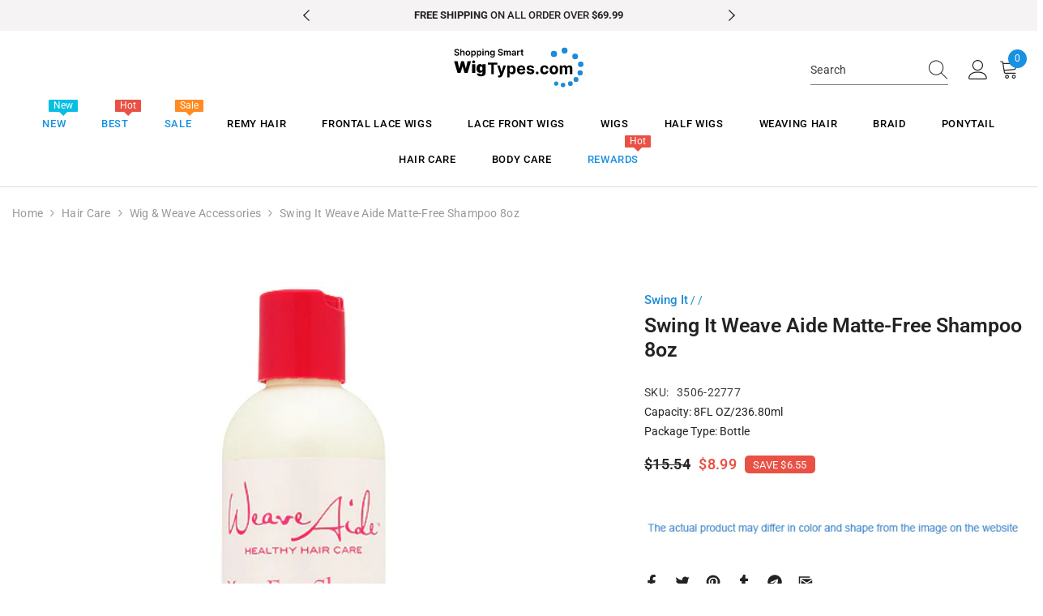

--- FILE ---
content_type: text/css
request_url: https://www.wigtypes.com/cdn/shop/t/16/assets/base-banner-animation.css?v=142525759880205592811702395608
body_size: -394
content:
body:not(.safari).banner-animation-1 .block-banner-slider .banner a {
    opacity: 0;
    transform: scale(1.15);
    transition: transform 800ms cubic-bezier(.13,.55,.25,1), opacity 700ms cubic-bezier(.26,.54,.32,1);
}

body:not(.safari).banner-animation-1 .block-banner-slider .banner.shouldShow a {
    opacity: 1;
    transform: scale(1);
}

body:not(.safari).banner-animation-1 .image-zoom.image-animated:hover img,
body:not(.safari).banner-animation-1 .featured-blog-block .shouldShow .article-card__image-wrapper .image-zoom.image-animated:hover img {
    transform: scale(1.06);
}

body:not(.safari).banner-animation-1 .large-lookbook-banner-wrapper .slick-dots,
body:not(.safari).banner-animation-1 .large-lookbook-banner-wrapper .slider-dots {
    transform: unset;
    opacity: unset;
}

--- FILE ---
content_type: image/svg+xml
request_url: https://cdn.shopify.com/s/files/1/0801/0422/7109/files/google-logo-new.svg
body_size: 1570
content:
<svg width="384" height="99" viewBox="0 0 384 99" fill="none" xmlns="http://www.w3.org/2000/svg">
<path d="M102.036 27.1895C88.1673 27.2138 77.5166 37.9236 77.5548 51.8061C77.593 65.626 88.3271 76.2419 102.255 76.2072C116.106 76.1759 126.812 65.4175 126.757 51.5871C126.701 37.7568 115.97 27.1617 102.036 27.1895ZM107.505 65.3619C102.314 67.6727 97.4037 66.7518 93.1399 63.0336C87.6182 58.2104 86.7078 48.9462 91.0237 42.7399C92.2102 41.0009 93.7879 39.5644 95.6303 38.5458C97.4726 37.5272 99.5282 36.9548 101.632 36.8747C103.736 36.7946 105.829 37.209 107.743 38.0846C109.658 38.9602 111.34 40.2726 112.655 41.9164C114.82 44.5712 115.946 47.935 115.943 52.8903C115.738 57.9011 113.305 62.7765 107.505 65.3619Z" fill="#DB4437"/>
<path d="M155.583 27.1719C141.624 27.1927 130.911 37.9025 130.949 51.844C130.977 65.6014 141.767 76.2313 155.681 76.2139C169.48 76.1965 180.196 65.5388 180.21 51.8336C180.221 37.8609 169.525 27.1545 155.583 27.1719ZM153.804 66.3971C148.553 65.8099 144.074 61.8102 142.438 56.2677C140.353 49.1927 143.306 41.5443 149.307 38.4412C158.016 33.9237 168.243 39.6817 169.271 49.6652C169.341 50.3602 169.354 51.0552 169.365 51.2498C169.361 60.8337 162.422 67.3632 153.804 66.3971Z" fill="#F4B400"/>
<path d="M266.565 59.0897C277.389 54.607 288.221 50.1209 299.25 45.5583C298.402 43.6123 297.745 41.8783 296.918 40.2277C290.691 27.8638 277.299 23.4958 265.724 30.2407C258.131 34.6678 254.743 41.7358 254.256 50.305C253.245 68.8404 270.877 81.4024 287.918 74.303C292.394 72.437 295.911 69.3651 298.725 65.3411L290.385 59.816C283.526 69.9976 269.887 67.6867 266.565 59.0897ZM274.453 37.1176C279.352 35.7276 284.415 37.6666 286.469 41.8783L264.74 50.9131C264.202 44.7208 268.441 38.8203 274.453 37.1176Z" fill="#DB4437"/>
<path d="M73.6123 34.6711H71.6316C61.4987 34.6711 51.3657 34.6711 41.2328 34.6711C40.6003 34.6711 39.9713 34.7511 39.3389 34.7928H38.9914C38.8941 34.8484 38.7169 34.9005 38.7169 34.9596C38.6717 38.1496 38.63 41.3431 38.6544 44.5365C38.6544 44.686 39.2729 44.8284 39.603 44.9744C40.0014 45.0355 40.4027 45.0761 40.8053 45.096C48.3112 45.096 55.8195 45.096 63.33 45.096C62.8018 51.6984 59.9593 56.9873 54.5939 60.9591C43.4498 69.2156 21.8391 67.8013 13.8606 49.6065C9.23542 39.06 10.5837 28.8715 18.0861 20.0173C25.4808 11.2847 37.0246 8.2372 47.5328 12.0701C51.0495 13.3523 54.2221 15.5659 57.3392 17.2408L64.6574 10.3847C64.6574 10.3847 64.1292 9.99205 63.9242 9.80093C50.5665 -2.57685 30.0538 -3.31354 15.056 8.06345C-2.96166 21.7443 -5.17173 47.598 10.3961 63.9893C19.563 73.6392 30.9747 77.4339 44.1031 75.9744C58.6631 74.3551 70.0054 64.3264 73.2023 50.4752C74.4258 45.2916 74.5654 39.9112 73.6123 34.6711Z" fill="#4285F4"/>
<path d="M231.435 28.7918H221.326C221.27 30.0289 221.222 31.1895 221.159 32.5656L219.026 30.9462L216.593 29.32C212.02 26.7728 207.186 26.6095 202.287 27.989C192.943 30.6161 185.729 39.0046 184.763 48.5955C183.689 59.2184 187.737 67.5305 196.862 73.1182C204.316 77.6808 214.512 77.5384 220.77 71.0333C220.822 70.9811 220.975 71.0333 221.118 71.0333C221.118 73.0487 221.291 75.0711 221.086 77.0519C220.478 82.8794 217.365 86.6532 212.236 88.0466C206.763 89.5339 201.296 87.7547 197.964 83.3346C197.168 82.2921 196.529 81.1141 195.74 79.8596L186.552 83.6821C191.73 96.1015 205.282 101.251 217.622 96.5394L223.376 93.2139C223.394 93.2184 223.413 93.2192 223.431 93.2162C223.449 93.2132 223.466 93.2063 223.482 93.1962C223.497 93.186 223.51 93.1728 223.52 93.1573C223.53 93.1418 223.537 93.1244 223.54 93.1061L223.859 92.8108L224.207 92.4633L225.381 91.2366L225.364 91.1949C226.247 90.0725 227.272 89.0335 227.981 87.8103C230.542 83.3937 231.497 78.5426 231.501 73.4796C231.501 59.0099 231.501 44.5391 231.501 30.0671C231.511 29.6848 231.466 29.2887 231.435 28.7918ZM220.683 58.4574C218.327 64.1424 213.236 67.0614 207.263 66.4255C201.766 65.8417 196.977 61.2999 195.737 55.4307C195.476 54.1971 195.389 52.9218 195.295 52.1017C195.5 46.2951 197.443 41.8472 202.071 38.8795C203.44 37.9766 204.975 37.355 206.587 37.0508C208.198 36.7467 209.854 36.7661 211.458 37.1079C213.062 37.4497 214.582 38.1071 215.93 39.0418C217.277 39.9766 218.425 41.17 219.307 42.5526C222.556 47.5704 222.956 52.9705 220.683 58.4574V58.4574Z" fill="#4285F4"/>
<path d="M238.773 2.66211V74.6561H249.372V2.66211H238.773Z" fill="#0F9D58"/>
<g clip-path="url(#clip0_2407_1548)">
<path d="M373.75 31.2461L336.578 41.2063L345.115 73.0682C345.901 76.0009 348.916 77.7415 351.849 76.9556L378.4 69.8411C381.333 69.0552 383.073 66.0406 382.288 63.1079L373.75 31.2461Z" fill="#EA4335"/>
<path fill-rule="evenodd" clip-rule="evenodd" d="M346.746 31.9024C346.746 27.1063 350.323 23 354.992 23C359.662 23 363.239 27.1063 363.239 31.9024V38.1185H360.49V31.9024C360.49 28.3833 357.914 25.7488 354.992 25.7488C352.072 25.7488 349.495 28.3833 349.495 31.9024V38.1185H346.746V31.9024Z" fill="#4285F4"/>
<path d="M373.406 43.6165L336.234 33.6562L327.697 65.518C326.911 68.4509 328.651 71.4656 331.584 72.2512L358.135 79.3657C361.068 80.1515 364.083 78.411 364.869 75.4783L373.406 43.6165Z" fill="#34A853"/>
<path d="M335.883 32.335L374.084 36.9954L370.089 69.7384C369.721 72.7522 366.98 74.8974 363.966 74.5299L336.68 71.201C333.666 70.8332 331.521 68.0919 331.889 65.0781L335.883 32.335Z" fill="#FBBC05"/>
<path d="M335.754 31.2461H374.237V64.2319C374.237 67.2682 371.776 69.7295 368.74 69.7295H341.252C338.215 69.7295 335.754 67.2682 335.754 64.2319V31.2461Z" fill="#4285F4"/>
<path d="M355.686 56.9651L363.331 61.5689L361.302 52.8922L368.056 47.0541L359.162 46.3013L355.686 38.1182L352.21 46.3013L343.316 47.0541L350.07 52.8922L348.042 61.5689L355.686 56.9651Z" fill="white"/>
</g>
<defs>
<clipPath id="clip0_2407_1548">
<rect width="58" height="58" fill="white" transform="translate(326 23)"/>
</clipPath>
</defs>
</svg>


--- FILE ---
content_type: image/svg+xml
request_url: https://www.wigtypes.com/cdn/shop/files/Logo_db2988bc-4813-4398-b356-6abf76b7493c.svg?v=1696521173&width=300
body_size: 8500
content:
<svg width="183" height="57" viewBox="0 0 183 57" fill="none" xmlns="http://www.w3.org/2000/svg">
<path d="M5.91621 5.31896C5.87422 4.92605 5.69726 4.62011 5.38532 4.40116C5.07639 4.18221 4.67448 4.07273 4.17959 4.07273C3.83166 4.07273 3.53323 4.12522 3.28428 4.2302C3.03534 4.33517 2.84488 4.47764 2.71291 4.6576C2.58094 4.83757 2.51345 5.04302 2.51045 5.27397C2.51045 5.46593 2.55394 5.63239 2.64092 5.77336C2.7309 5.91433 2.85238 6.0343 3.00534 6.13328C3.15831 6.22926 3.32777 6.31024 3.51373 6.37623C3.69969 6.44221 3.88715 6.4977 4.07611 6.54269L4.93992 6.75865C5.28784 6.83963 5.62227 6.9491 5.9432 7.08707C6.26713 7.22504 6.55657 7.39901 6.81151 7.60896C7.06946 7.81891 7.27341 8.07236 7.42338 8.36929C7.57335 8.66623 7.64833 9.01415 7.64833 9.41307C7.64833 9.95295 7.51036 10.4283 7.23442 10.8393C6.95848 11.2472 6.55957 11.5666 6.03768 11.7975C5.51879 12.0255 4.89043 12.1395 4.15259 12.1395C3.43575 12.1395 2.81339 12.0285 2.2855 11.8065C1.76062 11.5846 1.34971 11.2607 1.05277 10.8348C0.758834 10.4088 0.599869 9.88996 0.575874 9.27809H2.21802C2.24201 9.59902 2.34099 9.86597 2.51495 10.0789C2.68891 10.2919 2.91536 10.4508 3.1943 10.5558C3.47624 10.6608 3.79117 10.7133 4.1391 10.7133C4.50202 10.7133 4.81995 10.6593 5.09289 10.5513C5.36883 10.4403 5.58478 10.2874 5.74075 10.0924C5.89671 9.89446 5.97619 9.66351 5.97919 9.39957C5.97619 9.15962 5.90571 8.96166 5.76774 8.8057C5.62977 8.64673 5.43631 8.51476 5.18737 8.40978C4.94142 8.30181 4.65348 8.20583 4.32356 8.12185L3.27528 7.85191C2.51645 7.65695 1.91658 7.36151 1.47568 6.9656C1.03777 6.56669 0.818821 6.0373 0.818821 5.37745C0.818821 4.83457 0.965789 4.35917 1.25972 3.95126C1.55666 3.54335 1.96007 3.22692 2.46996 3.00197C2.97985 2.77402 3.55722 2.66004 4.20208 2.66004C4.85594 2.66004 5.42881 2.77402 5.92071 3.00197C6.4156 3.22692 6.80401 3.54035 7.08595 3.94226C7.36789 4.34117 7.51336 4.80007 7.52236 5.31896H5.91621ZM10.693 7.95088V12H9.06439V2.78601H10.657V6.26375H10.738C10.9 5.87384 11.1504 5.56641 11.4894 5.34146C11.8313 5.1135 12.2662 4.99953 12.7941 4.99953C13.274 4.99953 13.6924 5.10001 14.0493 5.30096C14.4062 5.50192 14.6822 5.79586 14.8771 6.18277C15.0751 6.56969 15.1741 7.04208 15.1741 7.59996V12H13.5454V7.85191C13.5454 7.38701 13.4254 7.02559 13.1855 6.76764C12.9485 6.5067 12.6156 6.37623 12.1867 6.37623C11.8988 6.37623 11.6408 6.43922 11.4129 6.56519C11.1879 6.68816 11.011 6.86662 10.882 7.10057C10.756 7.33452 10.693 7.61796 10.693 7.95088ZM19.8485 12.135C19.1737 12.135 18.5888 11.9865 18.0939 11.6896C17.599 11.3926 17.2151 10.9772 16.9422 10.4433C16.6722 9.90946 16.5373 9.28559 16.5373 8.57175C16.5373 7.8579 16.6722 7.23254 16.9422 6.69566C17.2151 6.15878 17.599 5.74187 18.0939 5.44493C18.5888 5.148 19.1737 4.99953 19.8485 4.99953C20.5234 4.99953 21.1083 5.148 21.6032 5.44493C22.098 5.74187 22.4805 6.15878 22.7504 6.69566C23.0233 7.23254 23.1598 7.8579 23.1598 8.57175C23.1598 9.28559 23.0233 9.90946 22.7504 10.4433C22.4805 10.9772 22.098 11.3926 21.6032 11.6896C21.1083 11.9865 20.5234 12.135 19.8485 12.135ZM19.8575 10.8303C20.2235 10.8303 20.5294 10.7298 20.7753 10.5288C21.0213 10.3249 21.2042 10.0519 21.3242 9.71C21.4472 9.36808 21.5087 8.98716 21.5087 8.56725C21.5087 8.14434 21.4472 7.76193 21.3242 7.42C21.2042 7.07508 21.0213 6.80064 20.7753 6.59668C20.5294 6.39273 20.2235 6.29075 19.8575 6.29075C19.4826 6.29075 19.1707 6.39273 18.9217 6.59668C18.6758 6.80064 18.4913 7.07508 18.3684 7.42C18.2484 7.76193 18.1884 8.14434 18.1884 8.56725C18.1884 8.98716 18.2484 9.36808 18.3684 9.71C18.4913 10.0519 18.6758 10.3249 18.9217 10.5288C19.1707 10.7298 19.4826 10.8303 19.8575 10.8303ZM24.5421 14.5914V5.08951H26.1438V6.23226H26.2383C26.3222 6.0643 26.4407 5.88584 26.5937 5.69688C26.7467 5.50492 26.9536 5.34145 27.2146 5.20648C27.4755 5.06851 27.8084 4.99953 28.2133 4.99953C28.7472 4.99953 29.2286 5.136 29.6575 5.40894C30.0894 5.67888 30.4314 6.07929 30.6833 6.61018C30.9382 7.13806 31.0657 7.78592 31.0657 8.55375C31.0657 9.31259 30.9412 9.95745 30.6923 10.4883C30.4433 11.0192 30.1044 11.4241 29.6755 11.7031C29.2466 11.982 28.7607 12.1215 28.2178 12.1215C27.8219 12.1215 27.4935 12.0555 27.2325 11.9235C26.9716 11.7915 26.7617 11.6326 26.6027 11.4466C26.4467 11.2577 26.3252 11.0792 26.2383 10.9112H26.1708V14.5914H24.5421ZM26.1393 8.54475C26.1393 8.99166 26.2023 9.38307 26.3282 9.719C26.4572 10.0549 26.6417 10.3174 26.8816 10.5063C27.1246 10.6923 27.4185 10.7853 27.7634 10.7853C28.1234 10.7853 28.4248 10.6893 28.6677 10.4973C28.9107 10.3024 29.0936 10.0369 29.2166 9.701C29.3426 9.36208 29.4056 8.97666 29.4056 8.54475C29.4056 8.11585 29.3441 7.73493 29.2211 7.402C29.0981 7.06908 28.9152 6.80813 28.6722 6.61918C28.4293 6.43022 28.1264 6.33574 27.7634 6.33574C27.4155 6.33574 27.1201 6.42722 26.8771 6.61018C26.6342 6.79314 26.4497 7.04958 26.3237 7.37951C26.2008 7.70944 26.1393 8.09785 26.1393 8.54475ZM32.4604 14.5914V5.08951H34.0621V6.23226H34.1565C34.2405 6.0643 34.359 5.88584 34.512 5.69688C34.6649 5.50492 34.8719 5.34145 35.1328 5.20648C35.3938 5.06851 35.7267 4.99953 36.1316 4.99953C36.6655 4.99953 37.1469 5.136 37.5758 5.40894C38.0077 5.67888 38.3496 6.07929 38.6016 6.61018C38.8565 7.13806 38.984 7.78592 38.984 8.55375C38.984 9.31259 38.8595 9.95745 38.6106 10.4883C38.3616 11.0192 38.0227 11.4241 37.5938 11.7031C37.1649 11.982 36.679 12.1215 36.1361 12.1215C35.7402 12.1215 35.4118 12.0555 35.1508 11.9235C34.8899 11.7915 34.6799 11.6326 34.521 11.4466C34.365 11.2577 34.2435 11.0792 34.1565 10.9112H34.089V14.5914H32.4604ZM34.0576 8.54475C34.0576 8.99166 34.1205 9.38307 34.2465 9.719C34.3755 10.0549 34.5599 10.3174 34.7999 10.5063C35.0428 10.6923 35.3368 10.7853 35.6817 10.7853C36.0416 10.7853 36.3431 10.6893 36.586 10.4973C36.829 10.3024 37.0119 10.0369 37.1349 9.701C37.2609 9.36208 37.3238 8.97666 37.3238 8.54475C37.3238 8.11585 37.2624 7.73493 37.1394 7.402C37.0164 7.06908 36.8335 6.80813 36.5905 6.61918C36.3476 6.43022 36.0446 6.33574 35.6817 6.33574C35.3338 6.33574 35.0383 6.42722 34.7954 6.61018C34.5524 6.79314 34.368 7.04958 34.242 7.37951C34.119 7.70944 34.0576 8.09785 34.0576 8.54475ZM40.3787 12V5.08951H42.0073V12H40.3787ZM41.1975 4.10872C40.9396 4.10872 40.7176 4.02324 40.5316 3.85228C40.3457 3.67832 40.2527 3.46986 40.2527 3.22692C40.2527 2.98097 40.3457 2.77252 40.5316 2.60155C40.7176 2.42759 40.9396 2.34061 41.1975 2.34061C41.4584 2.34061 41.6804 2.42759 41.8634 2.60155C42.0493 2.77252 42.1423 2.98097 42.1423 3.22692C42.1423 3.46986 42.0493 3.67832 41.8634 3.85228C41.6804 4.02324 41.4584 4.10872 41.1975 4.10872ZM45.3107 7.95088V12H43.6821V5.08951H45.2387V6.26375H45.3197C45.4787 5.87684 45.7321 5.56941 46.0801 5.34146C46.431 5.1135 46.8644 4.99953 47.3803 4.99953C47.8572 4.99953 48.2726 5.10151 48.6265 5.30546C48.9834 5.50942 49.2594 5.80485 49.4543 6.19177C49.6523 6.57868 49.7498 7.04808 49.7468 7.59996V12H48.1181V7.85191C48.1181 7.39001 47.9981 7.02859 47.7582 6.76764C47.5212 6.5067 47.1928 6.37623 46.7729 6.37623C46.488 6.37623 46.2345 6.43922 46.0126 6.56519C45.7936 6.68816 45.6212 6.86662 45.4952 7.10057C45.3722 7.33452 45.3107 7.61796 45.3107 7.95088ZM54.4077 14.7354C53.8229 14.7354 53.3205 14.6559 52.9006 14.497C52.4807 14.341 52.1432 14.131 51.8883 13.8671C51.6333 13.6031 51.4564 13.3107 51.3574 12.9898L52.8241 12.6344C52.8901 12.7693 52.986 12.9028 53.112 13.0348C53.238 13.1697 53.4075 13.2807 53.6204 13.3677C53.8364 13.4577 54.1078 13.5027 54.4347 13.5027C54.8966 13.5027 55.279 13.3902 55.582 13.1652C55.8849 12.9433 56.0364 12.5774 56.0364 12.0675V10.7583H55.9554C55.8714 10.9262 55.7484 11.0987 55.5865 11.2757C55.4275 11.4526 55.2161 11.6011 54.9521 11.7211C54.6912 11.841 54.3627 11.901 53.9668 11.901C53.4359 11.901 52.9546 11.7765 52.5226 11.5276C52.0937 11.2757 51.7518 10.9007 51.4969 10.4028C51.2449 9.90196 51.119 9.2751 51.119 8.52226C51.119 7.76343 51.2449 7.12307 51.4969 6.60118C51.7518 6.07629 52.0952 5.67888 52.5271 5.40894C52.9591 5.136 53.4404 4.99953 53.9713 4.99953C54.3762 4.99953 54.7092 5.06851 54.9701 5.20648C55.2341 5.34145 55.444 5.50492 55.6 5.69688C55.7559 5.88584 55.8744 6.0643 55.9554 6.23226H56.0454V5.08951H57.6515V12.1125C57.6515 12.7033 57.5106 13.1922 57.2286 13.5792C56.9467 13.9661 56.5613 14.2555 56.0724 14.4475C55.5835 14.6394 55.0286 14.7354 54.4077 14.7354ZM54.4212 10.6233C54.7662 10.6233 55.0601 10.5393 55.303 10.3714C55.546 10.2034 55.7304 9.96195 55.8564 9.64701C55.9824 9.33208 56.0454 8.95417 56.0454 8.51326C56.0454 8.07836 55.9824 7.69744 55.8564 7.37051C55.7334 7.04358 55.5505 6.79014 55.3075 6.61018C55.0676 6.42722 54.7722 6.33574 54.4212 6.33574C54.0583 6.33574 53.7554 6.43022 53.5124 6.61918C53.2695 6.80813 53.0865 7.06758 52.9636 7.39751C52.8406 7.72443 52.7791 8.09635 52.7791 8.51326C52.7791 8.93617 52.8406 9.30659 52.9636 9.62452C53.0895 9.93945 53.274 10.1854 53.5169 10.3624C53.7629 10.5363 54.0643 10.6233 54.4212 10.6233ZM67.5426 5.31896C67.5006 4.92605 67.3237 4.62011 67.0117 4.40116C66.7028 4.18221 66.3009 4.07273 65.806 4.07273C65.4581 4.07273 65.1596 4.12522 64.9107 4.2302C64.6617 4.33517 64.4713 4.47764 64.3393 4.6576C64.2073 4.83757 64.1399 5.04302 64.1369 5.27397C64.1369 5.46593 64.1803 5.63239 64.2673 5.77336C64.3573 5.91433 64.4788 6.0343 64.6318 6.13328C64.7847 6.22926 64.9542 6.31024 65.1401 6.37623C65.3261 6.44221 65.5136 6.4977 65.7025 6.54269L66.5663 6.75865C66.9143 6.83963 67.2487 6.9491 67.5696 7.08707C67.8935 7.22504 68.183 7.39901 68.4379 7.60896C68.6959 7.81891 68.8998 8.07236 69.0498 8.36929C69.1998 8.66623 69.2747 9.01415 69.2747 9.41307C69.2747 9.95295 69.1368 10.4283 68.8608 10.8393C68.5849 11.2472 68.186 11.5666 67.6641 11.7975C67.1452 12.0255 66.5168 12.1395 65.779 12.1395C65.0622 12.1395 64.4398 12.0285 63.9119 11.8065C63.387 11.5846 62.9761 11.2607 62.6792 10.8348C62.3852 10.4088 62.2263 9.88996 62.2023 9.27809H63.8444C63.8684 9.59902 63.9674 9.86597 64.1414 10.0789C64.3153 10.2919 64.5418 10.4508 64.8207 10.5558C65.1026 10.6608 65.4176 10.7133 65.7655 10.7133C66.1284 10.7133 66.4464 10.6593 66.7193 10.5513C66.9952 10.4403 67.2112 10.2874 67.3672 10.0924C67.5231 9.89446 67.6026 9.66351 67.6056 9.39957C67.6026 9.15962 67.5321 8.96166 67.3941 8.8057C67.2562 8.64673 67.0627 8.51476 66.8138 8.40978C66.5678 8.30181 66.2799 8.20583 65.95 8.12185L64.9017 7.85191C64.1429 7.65695 63.543 7.36151 63.1021 6.9656C62.6642 6.56669 62.4452 6.0373 62.4452 5.37745C62.4452 4.83457 62.5922 4.35917 62.8861 3.95126C63.1831 3.54335 63.5865 3.22692 64.0964 3.00197C64.6063 2.77402 65.1836 2.66004 65.8285 2.66004C66.4823 2.66004 67.0552 2.77402 67.5471 3.00197C68.042 3.22692 68.4304 3.54035 68.7124 3.94226C68.9943 4.34117 69.1398 4.80007 69.1488 5.31896H67.5426ZM70.6908 12V5.08951H72.2475V6.26375H72.3284C72.4724 5.86784 72.7109 5.55891 73.0438 5.33696C73.3767 5.11201 73.7741 4.99953 74.236 4.99953C74.7039 4.99953 75.0983 5.1135 75.4193 5.34146C75.7432 5.56641 75.9712 5.87384 76.1031 6.26375H76.1751C76.3281 5.87984 76.586 5.5739 76.9489 5.34595C77.3149 5.115 77.7483 4.99953 78.2492 4.99953C78.885 4.99953 79.4039 5.20049 79.8058 5.6024C80.2077 6.00431 80.4087 6.59068 80.4087 7.36151V12H78.7755V7.61346C78.7755 7.18455 78.6616 6.87112 78.4336 6.67316C78.2057 6.47221 77.9267 6.37173 77.5968 6.37173C77.2039 6.37173 76.8964 6.4947 76.6745 6.74065C76.4555 6.9836 76.3461 7.30003 76.3461 7.68994V12H74.7489V7.54597C74.7489 7.18905 74.6409 6.90411 74.425 6.69116C74.212 6.47821 73.9331 6.37173 73.5882 6.37173C73.3542 6.37173 73.1413 6.43172 72.9493 6.55169C72.7574 6.66866 72.6044 6.83513 72.4904 7.05108C72.3764 7.26403 72.3194 7.51298 72.3194 7.79792V12H70.6908ZM84.0495 12.1395C83.6116 12.1395 83.2172 12.0615 82.8663 11.9055C82.5183 11.7466 82.2424 11.5126 82.0385 11.2037C81.8375 10.8947 81.737 10.5138 81.737 10.0609C81.737 9.67101 81.809 9.34858 81.953 9.09363C82.0969 8.83869 82.2934 8.63474 82.5423 8.48177C82.7913 8.3288 83.0717 8.21333 83.3837 8.13534C83.6986 8.05436 84.024 7.99587 84.3599 7.95988C84.7649 7.91789 85.0933 7.8804 85.3452 7.84741C85.5972 7.81142 85.7801 7.75743 85.8941 7.68544C86.0111 7.61046 86.0696 7.49498 86.0696 7.33902V7.31202C86.0696 6.9731 85.9691 6.71066 85.7681 6.5247C85.5672 6.33874 85.2777 6.24576 84.8998 6.24576C84.5009 6.24576 84.1845 6.33274 83.9505 6.5067C83.7196 6.68066 83.5636 6.88612 83.4826 7.12307L81.962 6.90711C82.0819 6.4872 82.2799 6.13628 82.5558 5.85434C82.8318 5.5694 83.1692 5.35645 83.5681 5.21548C83.967 5.07151 84.4079 4.99953 84.8908 4.99953C85.2238 4.99953 85.5552 5.03852 85.8851 5.1165C86.215 5.19449 86.5165 5.32346 86.7894 5.50342C87.0624 5.68038 87.2813 5.92183 87.4463 6.22776C87.6142 6.53369 87.6982 6.91611 87.6982 7.37501V12H86.1326V11.0507H86.0786C85.9796 11.2427 85.8401 11.4226 85.6602 11.5906C85.4832 11.7556 85.2597 11.889 84.9898 11.991C84.7229 12.09 84.4094 12.1395 84.0495 12.1395ZM84.4724 10.9427C84.7993 10.9427 85.0828 10.8782 85.3227 10.7493C85.5627 10.6173 85.7471 10.4433 85.8761 10.2274C86.0081 10.0114 86.0741 9.77599 86.0741 9.52104V8.70672C86.0231 8.74871 85.9361 8.7877 85.8131 8.82369C85.6932 8.85969 85.5582 8.89118 85.4082 8.91817C85.2582 8.94517 85.1098 8.96916 84.9628 8.99016C84.8158 9.01115 84.6884 9.02915 84.5804 9.04415C84.3374 9.07714 84.12 9.13113 83.928 9.20611C83.7361 9.28109 83.5846 9.38607 83.4736 9.52104C83.3627 9.65301 83.3072 9.82398 83.3072 10.0339C83.3072 10.3339 83.4166 10.5603 83.6356 10.7133C83.8546 10.8662 84.1335 10.9427 84.4724 10.9427ZM89.3359 12V5.08951H90.915V6.24126H90.987C91.113 5.84235 91.3289 5.53491 91.6349 5.31896C91.9438 5.10001 92.2962 4.99053 92.6921 4.99053C92.7821 4.99053 92.8826 4.99503 92.9936 5.00403C93.1075 5.01003 93.202 5.02052 93.277 5.03552V6.53369C93.208 6.5097 93.0985 6.4887 92.9486 6.47071C92.8016 6.44971 92.6591 6.43922 92.5212 6.43922C92.2242 6.43922 91.9573 6.5037 91.7203 6.63267C91.4864 6.75865 91.3019 6.93411 91.167 7.15906C91.032 7.38401 90.9645 7.64345 90.9645 7.93739V12H89.3359ZM98.1809 5.08951V6.34923H94.2083V5.08951H98.1809ZM95.1891 3.43387H96.8177V9.92145C96.8177 10.1404 96.8507 10.3084 96.9167 10.4253C96.9857 10.5393 97.0757 10.6173 97.1866 10.6593C97.2976 10.7013 97.4206 10.7223 97.5556 10.7223C97.6575 10.7223 97.7505 10.7148 97.8345 10.6998C97.9215 10.6848 97.9875 10.6713 98.0325 10.6593L98.3069 11.9325C98.2199 11.9625 98.0954 11.9955 97.9335 12.0315C97.7745 12.0675 97.5796 12.0885 97.3486 12.0945C96.9407 12.1065 96.5733 12.045 96.2463 11.91C95.9194 11.772 95.66 11.5591 95.468 11.2712C95.2791 10.9832 95.1861 10.6233 95.1891 10.1914V3.43387Z" fill="black"/>
<path d="M5.21486 36.4292L0.383916 20.0488H5.34283L7.58234 30.1266H7.71032L10.3657 20.0488H14.2689L16.9243 30.1586H17.0523L19.2918 20.0488H24.2507L19.4198 36.4292H15.1647L12.3813 27.2792H12.2533L9.46993 36.4292H5.21486ZM25.7544 36.4292V24.1439H30.1694V36.4292H25.7544ZM27.9619 22.8642C27.3647 22.8642 26.8528 22.6669 26.4262 22.2723C25.9996 21.8777 25.7864 21.4031 25.7864 20.8486C25.7864 20.2941 25.9996 19.8195 26.4262 19.4249C26.8528 19.0303 27.3647 18.833 27.9619 18.833C28.5644 18.833 29.0763 19.0303 29.4976 19.4249C29.9241 19.8195 30.1374 20.2941 30.1374 20.8486C30.1374 21.4031 29.9241 21.8777 29.4976 22.2723C29.0763 22.6669 28.5644 22.8642 27.9619 22.8642ZM38.3376 41.2921C37.1059 41.2921 36.0501 41.1162 35.1703 40.7643C34.2958 40.4177 33.616 39.9378 33.1308 39.3246C32.6509 38.7167 32.3816 38.0182 32.3229 37.229H36.578C36.6207 37.4903 36.7273 37.7009 36.8979 37.8609C37.0686 38.0209 37.2872 38.1355 37.5538 38.2048C37.8257 38.2795 38.1297 38.3168 38.4656 38.3168C39.0361 38.3168 39.508 38.1782 39.8813 37.9009C40.2599 37.6236 40.4492 37.1224 40.4492 36.3972V34.3177H40.3212C40.1612 34.7336 39.9159 35.0882 39.5853 35.3814C39.2548 35.6694 38.8575 35.8907 38.3936 36.0453C37.9297 36.1946 37.4205 36.2692 36.8659 36.2692C35.9915 36.2692 35.1863 36.0666 34.4505 35.6614C33.72 35.2561 33.1334 34.6136 32.6909 33.7338C32.2536 32.854 32.035 31.7049 32.035 30.2865C32.035 28.8042 32.2643 27.5991 32.7228 26.6713C33.1867 25.7435 33.7839 25.0637 34.5145 24.6318C35.2503 24.1999 36.0235 23.9839 36.8339 23.9839C37.4418 23.9839 37.975 24.0906 38.4336 24.3038C38.8922 24.5118 39.2761 24.7917 39.5853 25.1437C39.8946 25.4903 40.1292 25.8715 40.2892 26.2874H40.3852V24.1439H44.8002V36.3972C44.8002 37.437 44.5309 38.3195 43.9924 39.0446C43.4592 39.7751 42.7073 40.3323 41.7369 40.7163C40.7664 41.1002 39.6333 41.2921 38.3376 41.2921ZM38.4976 33.1339C38.9028 33.1339 39.2494 33.0219 39.5374 32.798C39.8306 32.5687 40.0546 32.2434 40.2092 31.8222C40.3692 31.3956 40.4492 30.8837 40.4492 30.2865C40.4492 29.6787 40.3692 29.1588 40.2092 28.7269C40.0546 28.2896 39.8306 27.9564 39.5374 27.7271C39.2494 27.4925 38.9028 27.3752 38.4976 27.3752C38.0923 27.3752 37.7457 27.4925 37.4578 27.7271C37.1752 27.9564 36.9566 28.2896 36.802 28.7269C36.6527 29.1588 36.578 29.6787 36.578 30.2865C36.578 30.8944 36.6527 31.4116 36.802 31.8382C36.9566 32.2594 37.1752 32.582 37.4578 32.806C37.7457 33.0246 38.0923 33.1339 38.4976 33.1339Z" fill="black"/>
<path d="M47.9561 24.6634V21.8081H61.4091V24.6634H56.3942V38.1885H52.971V24.6634H47.9561ZM64.2565 42.7955C63.8246 42.7955 63.4194 42.7608 63.0408 42.6915C62.6675 42.6275 62.3583 42.5449 62.113 42.4435L62.8808 39.9001C63.2807 40.0227 63.6406 40.0894 63.9606 40.1001C64.2858 40.1107 64.5658 40.0361 64.8004 39.8761C65.0403 39.7161 65.235 39.4442 65.3843 39.0603L65.5842 38.5404L61.1772 25.9032H64.7604L67.3038 34.9252H67.4318L69.9993 25.9032H73.6065L68.8315 39.5162C68.6022 40.1774 68.2903 40.7532 67.8957 41.2438C67.5065 41.7397 67.0132 42.121 66.416 42.3876C65.8188 42.6595 65.099 42.7955 64.2565 42.7955ZM75.3501 42.7955V25.9032H78.7094V27.9667H78.8613C79.0106 27.6361 79.2266 27.3002 79.5092 26.9589C79.7971 26.6123 80.1704 26.3244 80.6289 26.0951C81.0928 25.8605 81.6687 25.7432 82.3566 25.7432C83.2524 25.7432 84.0788 25.9778 84.836 26.447C85.5932 26.9109 86.1984 27.6121 86.6516 28.5506C87.1049 29.4837 87.3315 30.6541 87.3315 32.0618C87.3315 33.4322 87.1102 34.5893 86.6676 35.5331C86.2304 36.4715 85.6332 37.1834 84.876 37.6686C84.1242 38.1485 83.2817 38.3884 82.3486 38.3884C81.6874 38.3884 81.1248 38.2791 80.6609 38.0605C80.2024 37.8419 79.8264 37.5673 79.5332 37.2367C79.2399 36.9008 79.016 36.5622 78.8613 36.2209H78.7573V42.7955H75.3501ZM78.6854 32.0458C78.6854 32.7763 78.7867 33.4135 78.9893 33.9574C79.1919 34.5013 79.4852 34.9252 79.8691 35.2291C80.253 35.5277 80.7196 35.677 81.2688 35.677C81.8233 35.677 82.2926 35.5251 82.6765 35.2211C83.0604 34.9119 83.351 34.4853 83.5483 33.9414C83.7509 33.3922 83.8522 32.7603 83.8522 32.0458C83.8522 31.3366 83.7536 30.7128 83.5563 30.1742C83.359 29.6357 83.0684 29.2144 82.6845 28.9105C82.3006 28.6066 81.8287 28.4546 81.2688 28.4546C80.7142 28.4546 80.245 28.6012 79.8611 28.8945C79.4825 29.1878 79.1919 29.6037 78.9893 30.1422C78.7867 30.6808 78.6854 31.3153 78.6854 32.0458ZM95.2018 38.4284C93.938 38.4284 92.8503 38.1725 91.9385 37.6606C91.032 37.1434 90.3335 36.4129 89.8429 35.4691C89.3524 34.5199 89.1071 33.3975 89.1071 32.1018C89.1071 30.8381 89.3524 29.729 89.8429 28.7745C90.3335 27.8201 91.024 27.0762 91.9145 26.543C92.8103 26.0098 93.8607 25.7432 95.0658 25.7432C95.8763 25.7432 96.6308 25.8738 97.3293 26.1351C98.0331 26.3911 98.6463 26.7776 99.1689 27.2949C99.6968 27.8121 100.107 28.4626 100.401 29.2464C100.694 30.0249 100.841 30.9367 100.841 31.9818V32.9176H90.4668V30.8061H97.6332C97.6332 30.3155 97.5266 29.881 97.3133 29.5024C97.1 29.1238 96.8041 28.8279 96.4255 28.6146C96.0522 28.396 95.6177 28.2866 95.1218 28.2866C94.6045 28.2866 94.146 28.4066 93.7461 28.6466C93.3515 28.8812 93.0422 29.1984 92.8183 29.5984C92.5943 29.9929 92.4797 30.4328 92.4743 30.9181V32.9256C92.4743 33.5335 92.5863 34.0587 92.8103 34.5013C93.0396 34.9439 93.3622 35.2851 93.7781 35.5251C94.194 35.765 94.6872 35.885 95.2577 35.885C95.6363 35.885 95.9829 35.8317 96.2975 35.725C96.6121 35.6184 96.8814 35.4584 97.1053 35.2451C97.3293 35.0318 97.4999 34.7706 97.6172 34.4613L100.769 34.6692C100.609 35.4264 100.281 36.0876 99.7847 36.6528C99.2942 37.2127 98.6597 37.6499 97.8812 37.9645C97.108 38.2738 96.2149 38.4284 95.2018 38.4284ZM113.286 29.4064L110.166 29.5984C110.113 29.3317 109.999 29.0918 109.823 28.8785C109.647 28.6599 109.415 28.4866 109.127 28.3586C108.844 28.2253 108.506 28.1587 108.111 28.1587C107.583 28.1587 107.138 28.2706 106.775 28.4946C106.413 28.7132 106.231 29.0065 106.231 29.3744C106.231 29.6677 106.349 29.9156 106.583 30.1182C106.818 30.3209 107.22 30.4835 107.791 30.6061L110.015 31.054C111.209 31.2993 112.099 31.6939 112.686 32.2378C113.272 32.7817 113.566 33.4962 113.566 34.3813C113.566 35.1865 113.328 35.893 112.854 36.5008C112.385 37.1087 111.739 37.5833 110.918 37.9245C110.102 38.2605 109.161 38.4284 108.095 38.4284C106.469 38.4284 105.173 38.0898 104.208 37.4126C103.248 36.7301 102.685 35.8023 102.52 34.6293L105.871 34.4533C105.973 34.9492 106.218 35.3278 106.607 35.589C106.997 35.845 107.495 35.973 108.103 35.973C108.7 35.973 109.18 35.8583 109.543 35.629C109.911 35.3944 110.097 35.0932 110.102 34.7252C110.097 34.416 109.967 34.1627 109.711 33.9654C109.455 33.7628 109.06 33.6081 108.527 33.5015L106.399 33.0776C105.2 32.8376 104.306 32.4217 103.72 31.8299C103.139 31.238 102.848 30.4835 102.848 29.5664C102.848 28.7772 103.061 28.0973 103.488 27.5268C103.92 26.9563 104.525 26.5164 105.304 26.2071C106.087 25.8978 107.005 25.7432 108.055 25.7432C109.607 25.7432 110.828 26.0711 111.718 26.727C112.614 27.3828 113.136 28.276 113.286 29.4064ZM117.703 38.3964C117.175 38.3964 116.722 38.2098 116.343 37.8366C115.97 37.458 115.783 37.0047 115.783 36.4769C115.783 35.9543 115.97 35.5064 116.343 35.1331C116.722 34.7599 117.175 34.5733 117.703 34.5733C118.215 34.5733 118.663 34.7599 119.047 35.1331C119.43 35.5064 119.622 35.9543 119.622 36.4769C119.622 36.8288 119.532 37.1514 119.35 37.4446C119.175 37.7326 118.943 37.9645 118.655 38.1405C118.367 38.3111 118.049 38.3964 117.703 38.3964ZM127.971 38.4284C126.712 38.4284 125.63 38.1618 124.723 37.6286C123.822 37.09 123.129 36.3435 122.644 35.3891C122.164 34.4346 121.924 33.3362 121.924 32.0938C121.924 30.8354 122.167 29.7317 122.652 28.7825C123.142 27.8281 123.838 27.0842 124.739 26.551C125.64 26.0125 126.712 25.7432 127.955 25.7432C129.026 25.7432 129.965 25.9378 130.77 26.3271C131.575 26.7163 132.212 27.2629 132.682 27.9667C133.151 28.6706 133.409 29.497 133.457 30.4462H130.242C130.151 29.833 129.911 29.3397 129.522 28.9665C129.138 28.5879 128.634 28.3986 128.011 28.3986C127.483 28.3986 127.021 28.5426 126.627 28.8305C126.238 29.1131 125.934 29.5264 125.715 30.0703C125.496 30.6141 125.387 31.2727 125.387 32.0458C125.387 32.8296 125.494 33.4962 125.707 34.0454C125.926 34.5946 126.232 35.0132 126.627 35.3011C127.021 35.589 127.483 35.733 128.011 35.733C128.4 35.733 128.749 35.653 129.058 35.4931C129.373 35.3331 129.632 35.1012 129.834 34.7972C130.042 34.488 130.178 34.1174 130.242 33.6855H133.457C133.404 34.6239 133.148 35.4504 132.69 36.1649C132.236 36.8741 131.61 37.4286 130.81 37.8286C130.01 38.2285 129.064 38.4284 127.971 38.4284ZM141.19 38.4284C139.947 38.4284 138.873 38.1645 137.966 37.6366C137.065 37.1034 136.369 36.3622 135.879 35.4131C135.388 34.4586 135.143 33.3522 135.143 32.0938C135.143 30.8248 135.388 29.7157 135.879 28.7665C136.369 27.8121 137.065 27.0709 137.966 26.543C138.873 26.0098 139.947 25.7432 141.19 25.7432C142.432 25.7432 143.504 26.0098 144.405 26.543C145.311 27.0709 146.01 27.8121 146.501 28.7665C146.991 29.7157 147.236 30.8248 147.236 32.0938C147.236 33.3522 146.991 34.4586 146.501 35.4131C146.01 36.3622 145.311 37.1034 144.405 37.6366C143.504 38.1645 142.432 38.4284 141.19 38.4284ZM141.206 35.789C141.771 35.789 142.243 35.629 142.621 35.3091C143 34.9838 143.285 34.5413 143.477 33.9814C143.674 33.4215 143.773 32.7843 143.773 32.0698C143.773 31.3553 143.674 30.7181 143.477 30.1582C143.285 29.5984 143 29.1558 142.621 28.8305C142.243 28.5053 141.771 28.3426 141.206 28.3426C140.635 28.3426 140.155 28.5053 139.766 28.8305C139.382 29.1558 139.091 29.5984 138.894 30.1582C138.702 30.7181 138.606 31.3553 138.606 32.0698C138.606 32.7843 138.702 33.4215 138.894 33.9814C139.091 34.5413 139.382 34.9838 139.766 35.3091C140.155 35.629 140.635 35.789 141.206 35.789ZM149.452 38.1885V25.9032H152.699V28.0707H152.843C153.099 27.3508 153.526 26.783 154.123 26.3671C154.72 25.9512 155.435 25.7432 156.266 25.7432C157.109 25.7432 157.826 25.9538 158.418 26.3751C159.01 26.791 159.404 27.3562 159.602 28.0707H159.73C159.98 27.3668 160.433 26.8043 161.089 26.3831C161.751 25.9565 162.532 25.7432 163.433 25.7432C164.579 25.7432 165.51 26.1085 166.224 26.839C166.944 27.5641 167.304 28.5932 167.304 29.9263V38.1885H163.905V30.5981C163.905 29.9156 163.723 29.4037 163.361 29.0625C162.998 28.7212 162.545 28.5506 162.001 28.5506C161.383 28.5506 160.9 28.7479 160.553 29.1425C160.207 29.5317 160.034 30.0463 160.034 30.6861V38.1885H156.73V30.5262C156.73 29.9236 156.557 29.4437 156.21 29.0865C155.869 28.7292 155.419 28.5506 154.859 28.5506C154.48 28.5506 154.139 28.6466 153.835 28.8385C153.536 29.0251 153.299 29.2891 153.123 29.6303C152.947 29.9663 152.859 30.3609 152.859 30.8141V38.1885H149.452Z" fill="black"/>
<circle cx="141.297" cy="9.67785" r="4.39904" fill="#1D8BD7"/>
<circle cx="156.254" cy="4.92718" r="4.22308" fill="#1D8BD7"/>
<circle cx="171.211" cy="13.197" r="4.04712" fill="#1D8BD7"/>
<circle cx="179.129" cy="24.2828" r="3.87115" fill="#1D8BD7"/>
<circle cx="178.25" cy="36.4242" r="3.69519" fill="#1D8BD7"/>
<circle cx="172.441" cy="45.7502" r="3.51923" fill="#1D8BD7"/>
<circle cx="164.527" cy="51.5566" r="3.34327" fill="#1D8BD7"/>
<circle cx="154.144" cy="53.4925" r="3.16731" fill="#1D8BD7"/>
<circle cx="144.464" cy="51.5568" r="2.99135" fill="#1D8BD7"/>
</svg>
